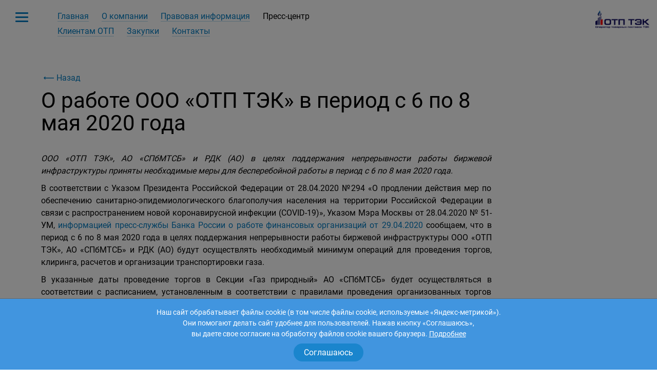

--- FILE ---
content_type: text/html; charset=UTF-8
request_url: https://otptek.ru/o-rabote-ooo-nbsp-otp-tek-v-period-s-6-po-8-maya-2020-goda/
body_size: 14541
content:
<!doctype html>
<html lang="ru-RU">
<head>
<meta charset="UTF-8">
<meta name="viewport" content="width=device-width, initial-scale=1">
<link rel="profile" href="https://gmpg.org/xfn/11">
<link href="https://cdn.jsdelivr.net/npm/bootstrap@5.3.3/dist/css/bootstrap.min.css" rel="stylesheet" integrity="sha384-QWTKZyjpPEjISv5WaRU9OFeRpok6YctnYmDr5pNlyT2bRjXh0JMhjY6hW+ALEwIH" crossorigin="anonymous">
<meta name='robots' content='index, follow, max-image-preview:large, max-snippet:-1, max-video-preview:-1' />
<!-- This site is optimized with the Yoast SEO plugin v26.6 - https://yoast.com/wordpress/plugins/seo/ -->
<title>О работе ООО&nbsp;«ОТП ТЭК» в период с 6 по 8 мая 2020 года - Оператор товарных поставок ТЭК</title>
<link rel="canonical" href="https://otptek.ru/o-rabote-ooo-nbsp-otp-tek-v-period-s-6-po-8-maya-2020-goda/" />
<meta property="og:locale" content="ru_RU" />
<meta property="og:type" content="article" />
<meta property="og:title" content="О работе ООО&nbsp;«ОТП ТЭК» в период с 6 по 8 мая 2020 года - Оператор товарных поставок ТЭК" />
<meta property="og:description" content="ООО «ОТП ТЭК», АО «СПбМТСБ» и РДК (АО) в целях поддержания непрерывности работы биржевой инфраструктуры приняты необходимые меры для бесперебойной работы в период с 6 по 8 мая 2020 года. В соответствии с Указом Президента Российской Федерации от 28.04.2020 №294 «О продлении действия мер по обеспечению санитарно-эпидемиологического благополучия населения на территории Российской Федерации в связи с распространением новой [&hellip;]" />
<meta property="og:url" content="https://otptek.ru/o-rabote-ooo-nbsp-otp-tek-v-period-s-6-po-8-maya-2020-goda/" />
<meta property="og:site_name" content="Оператор товарных поставок ТЭК" />
<meta property="article:published_time" content="2020-04-30T12:53:31+00:00" />
<meta property="article:modified_time" content="2020-04-30T15:03:38+00:00" />
<meta name="author" content="superadmin" />
<meta name="twitter:card" content="summary_large_image" />
<meta name="twitter:label1" content="Написано автором" />
<meta name="twitter:data1" content="superadmin" />
<script type="application/ld+json" class="yoast-schema-graph">{"@context":"https://schema.org","@graph":[{"@type":"WebPage","@id":"https://otptek.ru/o-rabote-ooo-nbsp-otp-tek-v-period-s-6-po-8-maya-2020-goda/","url":"https://otptek.ru/o-rabote-ooo-nbsp-otp-tek-v-period-s-6-po-8-maya-2020-goda/","name":"О работе ООО&nbsp;«ОТП ТЭК» в период с 6 по 8 мая 2020 года - Оператор товарных поставок ТЭК","isPartOf":{"@id":"https://otptek.ru/#website"},"datePublished":"2020-04-30T12:53:31+00:00","dateModified":"2020-04-30T15:03:38+00:00","author":{"@id":"https://otptek.ru/#/schema/person/288ca026bd27cad5139c0047d97c0433"},"breadcrumb":{"@id":"https://otptek.ru/o-rabote-ooo-nbsp-otp-tek-v-period-s-6-po-8-maya-2020-goda/#breadcrumb"},"inLanguage":"ru-RU","potentialAction":[{"@type":"ReadAction","target":["https://otptek.ru/o-rabote-ooo-nbsp-otp-tek-v-period-s-6-po-8-maya-2020-goda/"]}]},{"@type":"BreadcrumbList","@id":"https://otptek.ru/o-rabote-ooo-nbsp-otp-tek-v-period-s-6-po-8-maya-2020-goda/#breadcrumb","itemListElement":[{"@type":"ListItem","position":1,"name":"Главная страница","item":"https://otptek.ru/"},{"@type":"ListItem","position":2,"name":"О работе ООО&nbsp;«ОТП ТЭК» в период с 6 по 8 мая 2020 года"}]},{"@type":"WebSite","@id":"https://otptek.ru/#website","url":"https://otptek.ru/","name":"Оператор товарных поставок ТЭК","description":"","potentialAction":[{"@type":"SearchAction","target":{"@type":"EntryPoint","urlTemplate":"https://otptek.ru/?s={search_term_string}"},"query-input":{"@type":"PropertyValueSpecification","valueRequired":true,"valueName":"search_term_string"}}],"inLanguage":"ru-RU"},{"@type":"Person","@id":"https://otptek.ru/#/schema/person/288ca026bd27cad5139c0047d97c0433","name":"superadmin","image":{"@type":"ImageObject","inLanguage":"ru-RU","@id":"https://otptek.ru/#/schema/person/image/","url":"https://secure.gravatar.com/avatar/bdce6cb5ca0ea890a232d520a257ce92e2a80b135b9f985456ab025b4299884c?s=96&d=mm&r=g","contentUrl":"https://secure.gravatar.com/avatar/bdce6cb5ca0ea890a232d520a257ce92e2a80b135b9f985456ab025b4299884c?s=96&d=mm&r=g","caption":"superadmin"},"url":"https://otptek.ru/author/superadmin/"}]}</script>
<!-- / Yoast SEO plugin. -->
<link rel="alternate" title="oEmbed (JSON)" type="application/json+oembed" href="https://otptek.ru/wp-json/oembed/1.0/embed?url=https%3A%2F%2Fotptek.ru%2Fo-rabote-ooo-nbsp-otp-tek-v-period-s-6-po-8-maya-2020-goda%2F" />
<link rel="alternate" title="oEmbed (XML)" type="text/xml+oembed" href="https://otptek.ru/wp-json/oembed/1.0/embed?url=https%3A%2F%2Fotptek.ru%2Fo-rabote-ooo-nbsp-otp-tek-v-period-s-6-po-8-maya-2020-goda%2F&#038;format=xml" />
<style id='wp-img-auto-sizes-contain-inline-css' type='text/css'>
img:is([sizes=auto i],[sizes^="auto," i]){contain-intrinsic-size:3000px 1500px}
/*# sourceURL=wp-img-auto-sizes-contain-inline-css */
</style>
<style id='wp-block-library-inline-css' type='text/css'>
:root{--wp-block-synced-color:#7a00df;--wp-block-synced-color--rgb:122,0,223;--wp-bound-block-color:var(--wp-block-synced-color);--wp-editor-canvas-background:#ddd;--wp-admin-theme-color:#007cba;--wp-admin-theme-color--rgb:0,124,186;--wp-admin-theme-color-darker-10:#006ba1;--wp-admin-theme-color-darker-10--rgb:0,107,160.5;--wp-admin-theme-color-darker-20:#005a87;--wp-admin-theme-color-darker-20--rgb:0,90,135;--wp-admin-border-width-focus:2px}@media (min-resolution:192dpi){:root{--wp-admin-border-width-focus:1.5px}}.wp-element-button{cursor:pointer}:root .has-very-light-gray-background-color{background-color:#eee}:root .has-very-dark-gray-background-color{background-color:#313131}:root .has-very-light-gray-color{color:#eee}:root .has-very-dark-gray-color{color:#313131}:root .has-vivid-green-cyan-to-vivid-cyan-blue-gradient-background{background:linear-gradient(135deg,#00d084,#0693e3)}:root .has-purple-crush-gradient-background{background:linear-gradient(135deg,#34e2e4,#4721fb 50%,#ab1dfe)}:root .has-hazy-dawn-gradient-background{background:linear-gradient(135deg,#faaca8,#dad0ec)}:root .has-subdued-olive-gradient-background{background:linear-gradient(135deg,#fafae1,#67a671)}:root .has-atomic-cream-gradient-background{background:linear-gradient(135deg,#fdd79a,#004a59)}:root .has-nightshade-gradient-background{background:linear-gradient(135deg,#330968,#31cdcf)}:root .has-midnight-gradient-background{background:linear-gradient(135deg,#020381,#2874fc)}:root{--wp--preset--font-size--normal:16px;--wp--preset--font-size--huge:42px}.has-regular-font-size{font-size:1em}.has-larger-font-size{font-size:2.625em}.has-normal-font-size{font-size:var(--wp--preset--font-size--normal)}.has-huge-font-size{font-size:var(--wp--preset--font-size--huge)}.has-text-align-center{text-align:center}.has-text-align-left{text-align:left}.has-text-align-right{text-align:right}.has-fit-text{white-space:nowrap!important}#end-resizable-editor-section{display:none}.aligncenter{clear:both}.items-justified-left{justify-content:flex-start}.items-justified-center{justify-content:center}.items-justified-right{justify-content:flex-end}.items-justified-space-between{justify-content:space-between}.screen-reader-text{border:0;clip-path:inset(50%);height:1px;margin:-1px;overflow:hidden;padding:0;position:absolute;width:1px;word-wrap:normal!important}.screen-reader-text:focus{background-color:#ddd;clip-path:none;color:#444;display:block;font-size:1em;height:auto;left:5px;line-height:normal;padding:15px 23px 14px;text-decoration:none;top:5px;width:auto;z-index:100000}html :where(.has-border-color){border-style:solid}html :where([style*=border-top-color]){border-top-style:solid}html :where([style*=border-right-color]){border-right-style:solid}html :where([style*=border-bottom-color]){border-bottom-style:solid}html :where([style*=border-left-color]){border-left-style:solid}html :where([style*=border-width]){border-style:solid}html :where([style*=border-top-width]){border-top-style:solid}html :where([style*=border-right-width]){border-right-style:solid}html :where([style*=border-bottom-width]){border-bottom-style:solid}html :where([style*=border-left-width]){border-left-style:solid}html :where(img[class*=wp-image-]){height:auto;max-width:100%}:where(figure){margin:0 0 1em}html :where(.is-position-sticky){--wp-admin--admin-bar--position-offset:var(--wp-admin--admin-bar--height,0px)}@media screen and (max-width:600px){html :where(.is-position-sticky){--wp-admin--admin-bar--position-offset:0px}}
/*# sourceURL=wp-block-library-inline-css */
</style><style id='global-styles-inline-css' type='text/css'>
:root{--wp--preset--aspect-ratio--square: 1;--wp--preset--aspect-ratio--4-3: 4/3;--wp--preset--aspect-ratio--3-4: 3/4;--wp--preset--aspect-ratio--3-2: 3/2;--wp--preset--aspect-ratio--2-3: 2/3;--wp--preset--aspect-ratio--16-9: 16/9;--wp--preset--aspect-ratio--9-16: 9/16;--wp--preset--color--black: #000000;--wp--preset--color--cyan-bluish-gray: #abb8c3;--wp--preset--color--white: #ffffff;--wp--preset--color--pale-pink: #f78da7;--wp--preset--color--vivid-red: #cf2e2e;--wp--preset--color--luminous-vivid-orange: #ff6900;--wp--preset--color--luminous-vivid-amber: #fcb900;--wp--preset--color--light-green-cyan: #7bdcb5;--wp--preset--color--vivid-green-cyan: #00d084;--wp--preset--color--pale-cyan-blue: #8ed1fc;--wp--preset--color--vivid-cyan-blue: #0693e3;--wp--preset--color--vivid-purple: #9b51e0;--wp--preset--gradient--vivid-cyan-blue-to-vivid-purple: linear-gradient(135deg,rgb(6,147,227) 0%,rgb(155,81,224) 100%);--wp--preset--gradient--light-green-cyan-to-vivid-green-cyan: linear-gradient(135deg,rgb(122,220,180) 0%,rgb(0,208,130) 100%);--wp--preset--gradient--luminous-vivid-amber-to-luminous-vivid-orange: linear-gradient(135deg,rgb(252,185,0) 0%,rgb(255,105,0) 100%);--wp--preset--gradient--luminous-vivid-orange-to-vivid-red: linear-gradient(135deg,rgb(255,105,0) 0%,rgb(207,46,46) 100%);--wp--preset--gradient--very-light-gray-to-cyan-bluish-gray: linear-gradient(135deg,rgb(238,238,238) 0%,rgb(169,184,195) 100%);--wp--preset--gradient--cool-to-warm-spectrum: linear-gradient(135deg,rgb(74,234,220) 0%,rgb(151,120,209) 20%,rgb(207,42,186) 40%,rgb(238,44,130) 60%,rgb(251,105,98) 80%,rgb(254,248,76) 100%);--wp--preset--gradient--blush-light-purple: linear-gradient(135deg,rgb(255,206,236) 0%,rgb(152,150,240) 100%);--wp--preset--gradient--blush-bordeaux: linear-gradient(135deg,rgb(254,205,165) 0%,rgb(254,45,45) 50%,rgb(107,0,62) 100%);--wp--preset--gradient--luminous-dusk: linear-gradient(135deg,rgb(255,203,112) 0%,rgb(199,81,192) 50%,rgb(65,88,208) 100%);--wp--preset--gradient--pale-ocean: linear-gradient(135deg,rgb(255,245,203) 0%,rgb(182,227,212) 50%,rgb(51,167,181) 100%);--wp--preset--gradient--electric-grass: linear-gradient(135deg,rgb(202,248,128) 0%,rgb(113,206,126) 100%);--wp--preset--gradient--midnight: linear-gradient(135deg,rgb(2,3,129) 0%,rgb(40,116,252) 100%);--wp--preset--font-size--small: 13px;--wp--preset--font-size--medium: 20px;--wp--preset--font-size--large: 36px;--wp--preset--font-size--x-large: 42px;--wp--preset--spacing--20: 0.44rem;--wp--preset--spacing--30: 0.67rem;--wp--preset--spacing--40: 1rem;--wp--preset--spacing--50: 1.5rem;--wp--preset--spacing--60: 2.25rem;--wp--preset--spacing--70: 3.38rem;--wp--preset--spacing--80: 5.06rem;--wp--preset--shadow--natural: 6px 6px 9px rgba(0, 0, 0, 0.2);--wp--preset--shadow--deep: 12px 12px 50px rgba(0, 0, 0, 0.4);--wp--preset--shadow--sharp: 6px 6px 0px rgba(0, 0, 0, 0.2);--wp--preset--shadow--outlined: 6px 6px 0px -3px rgb(255, 255, 255), 6px 6px rgb(0, 0, 0);--wp--preset--shadow--crisp: 6px 6px 0px rgb(0, 0, 0);}:where(.is-layout-flex){gap: 0.5em;}:where(.is-layout-grid){gap: 0.5em;}body .is-layout-flex{display: flex;}.is-layout-flex{flex-wrap: wrap;align-items: center;}.is-layout-flex > :is(*, div){margin: 0;}body .is-layout-grid{display: grid;}.is-layout-grid > :is(*, div){margin: 0;}:where(.wp-block-columns.is-layout-flex){gap: 2em;}:where(.wp-block-columns.is-layout-grid){gap: 2em;}:where(.wp-block-post-template.is-layout-flex){gap: 1.25em;}:where(.wp-block-post-template.is-layout-grid){gap: 1.25em;}.has-black-color{color: var(--wp--preset--color--black) !important;}.has-cyan-bluish-gray-color{color: var(--wp--preset--color--cyan-bluish-gray) !important;}.has-white-color{color: var(--wp--preset--color--white) !important;}.has-pale-pink-color{color: var(--wp--preset--color--pale-pink) !important;}.has-vivid-red-color{color: var(--wp--preset--color--vivid-red) !important;}.has-luminous-vivid-orange-color{color: var(--wp--preset--color--luminous-vivid-orange) !important;}.has-luminous-vivid-amber-color{color: var(--wp--preset--color--luminous-vivid-amber) !important;}.has-light-green-cyan-color{color: var(--wp--preset--color--light-green-cyan) !important;}.has-vivid-green-cyan-color{color: var(--wp--preset--color--vivid-green-cyan) !important;}.has-pale-cyan-blue-color{color: var(--wp--preset--color--pale-cyan-blue) !important;}.has-vivid-cyan-blue-color{color: var(--wp--preset--color--vivid-cyan-blue) !important;}.has-vivid-purple-color{color: var(--wp--preset--color--vivid-purple) !important;}.has-black-background-color{background-color: var(--wp--preset--color--black) !important;}.has-cyan-bluish-gray-background-color{background-color: var(--wp--preset--color--cyan-bluish-gray) !important;}.has-white-background-color{background-color: var(--wp--preset--color--white) !important;}.has-pale-pink-background-color{background-color: var(--wp--preset--color--pale-pink) !important;}.has-vivid-red-background-color{background-color: var(--wp--preset--color--vivid-red) !important;}.has-luminous-vivid-orange-background-color{background-color: var(--wp--preset--color--luminous-vivid-orange) !important;}.has-luminous-vivid-amber-background-color{background-color: var(--wp--preset--color--luminous-vivid-amber) !important;}.has-light-green-cyan-background-color{background-color: var(--wp--preset--color--light-green-cyan) !important;}.has-vivid-green-cyan-background-color{background-color: var(--wp--preset--color--vivid-green-cyan) !important;}.has-pale-cyan-blue-background-color{background-color: var(--wp--preset--color--pale-cyan-blue) !important;}.has-vivid-cyan-blue-background-color{background-color: var(--wp--preset--color--vivid-cyan-blue) !important;}.has-vivid-purple-background-color{background-color: var(--wp--preset--color--vivid-purple) !important;}.has-black-border-color{border-color: var(--wp--preset--color--black) !important;}.has-cyan-bluish-gray-border-color{border-color: var(--wp--preset--color--cyan-bluish-gray) !important;}.has-white-border-color{border-color: var(--wp--preset--color--white) !important;}.has-pale-pink-border-color{border-color: var(--wp--preset--color--pale-pink) !important;}.has-vivid-red-border-color{border-color: var(--wp--preset--color--vivid-red) !important;}.has-luminous-vivid-orange-border-color{border-color: var(--wp--preset--color--luminous-vivid-orange) !important;}.has-luminous-vivid-amber-border-color{border-color: var(--wp--preset--color--luminous-vivid-amber) !important;}.has-light-green-cyan-border-color{border-color: var(--wp--preset--color--light-green-cyan) !important;}.has-vivid-green-cyan-border-color{border-color: var(--wp--preset--color--vivid-green-cyan) !important;}.has-pale-cyan-blue-border-color{border-color: var(--wp--preset--color--pale-cyan-blue) !important;}.has-vivid-cyan-blue-border-color{border-color: var(--wp--preset--color--vivid-cyan-blue) !important;}.has-vivid-purple-border-color{border-color: var(--wp--preset--color--vivid-purple) !important;}.has-vivid-cyan-blue-to-vivid-purple-gradient-background{background: var(--wp--preset--gradient--vivid-cyan-blue-to-vivid-purple) !important;}.has-light-green-cyan-to-vivid-green-cyan-gradient-background{background: var(--wp--preset--gradient--light-green-cyan-to-vivid-green-cyan) !important;}.has-luminous-vivid-amber-to-luminous-vivid-orange-gradient-background{background: var(--wp--preset--gradient--luminous-vivid-amber-to-luminous-vivid-orange) !important;}.has-luminous-vivid-orange-to-vivid-red-gradient-background{background: var(--wp--preset--gradient--luminous-vivid-orange-to-vivid-red) !important;}.has-very-light-gray-to-cyan-bluish-gray-gradient-background{background: var(--wp--preset--gradient--very-light-gray-to-cyan-bluish-gray) !important;}.has-cool-to-warm-spectrum-gradient-background{background: var(--wp--preset--gradient--cool-to-warm-spectrum) !important;}.has-blush-light-purple-gradient-background{background: var(--wp--preset--gradient--blush-light-purple) !important;}.has-blush-bordeaux-gradient-background{background: var(--wp--preset--gradient--blush-bordeaux) !important;}.has-luminous-dusk-gradient-background{background: var(--wp--preset--gradient--luminous-dusk) !important;}.has-pale-ocean-gradient-background{background: var(--wp--preset--gradient--pale-ocean) !important;}.has-electric-grass-gradient-background{background: var(--wp--preset--gradient--electric-grass) !important;}.has-midnight-gradient-background{background: var(--wp--preset--gradient--midnight) !important;}.has-small-font-size{font-size: var(--wp--preset--font-size--small) !important;}.has-medium-font-size{font-size: var(--wp--preset--font-size--medium) !important;}.has-large-font-size{font-size: var(--wp--preset--font-size--large) !important;}.has-x-large-font-size{font-size: var(--wp--preset--font-size--x-large) !important;}
/*# sourceURL=global-styles-inline-css */
</style>
<style id='classic-theme-styles-inline-css' type='text/css'>
/*! This file is auto-generated */
.wp-block-button__link{color:#fff;background-color:#32373c;border-radius:9999px;box-shadow:none;text-decoration:none;padding:calc(.667em + 2px) calc(1.333em + 2px);font-size:1.125em}.wp-block-file__button{background:#32373c;color:#fff;text-decoration:none}
/*# sourceURL=/wp-includes/css/classic-themes.min.css */
</style>
<!-- <link rel='stylesheet' id='wp-components-css' href='https://otptek.ru/wp-includes/css/dist/components/style.min.css?ver=6.9' type='text/css' media='all' /> -->
<!-- <link rel='stylesheet' id='wp-preferences-css' href='https://otptek.ru/wp-includes/css/dist/preferences/style.min.css?ver=6.9' type='text/css' media='all' /> -->
<!-- <link rel='stylesheet' id='wp-block-editor-css' href='https://otptek.ru/wp-includes/css/dist/block-editor/style.min.css?ver=6.9' type='text/css' media='all' /> -->
<!-- <link rel='stylesheet' id='popup-maker-block-library-style-css' href='https://otptek.ru/wp-content/plugins/popup-maker/dist/packages/block-library-style.css?ver=dbea705cfafe089d65f1' type='text/css' media='all' /> -->
<!-- <link rel='stylesheet' id='libs-css-css' href='https://otptek.ru/wp-content/themes/gazprom_site/css/libs.css?ver=6.9' type='text/css' media='all' /> -->
<!-- <link rel='stylesheet' id='main-css-css' href='https://otptek.ru/wp-content/themes/gazprom_site/css/main.css?ver=6.9' type='text/css' media='all' /> -->
<!-- <link rel='stylesheet' id='tablepress-default-css' href='https://otptek.ru/wp-content/plugins/tablepress/css/build/default.css?ver=3.2.6' type='text/css' media='all' /> -->
<!-- <link rel='stylesheet' id='ari-fancybox-css' href='https://otptek.ru/wp-content/plugins/ari-fancy-lightbox/assets/fancybox/jquery.fancybox.min.css?ver=1.4.1' type='text/css' media='all' /> -->
<link rel="stylesheet" type="text/css" href="//otptek.ru/wp-content/cache/wpfc-minified/2xviwiv3/htzvh.css" media="all"/>
<style id='ari-fancybox-inline-css' type='text/css'>
BODY .fancybox-container{z-index:200000}BODY .fancybox-is-open .fancybox-bg{opacity:0.87}BODY .fancybox-bg {background-color:#0f0f11}BODY .fancybox-thumbs {background-color:#ffffff}
/*# sourceURL=ari-fancybox-inline-css */
</style>
<script src='//otptek.ru/wp-content/cache/wpfc-minified/feintqzr/27kne.js' type="text/javascript"></script>
<!-- <script type="text/javascript" src="https://otptek.ru/wp-content/themes/gazprom_site/js/libs.min.js?ver=6.9" id="libs_js-js"></script> -->
<!-- <script type="text/javascript" src="https://otptek.ru/wp-content/themes/gazprom_site/js/main.js?ver=6.9" id="main-js-js"></script> -->
<!-- <script type="text/javascript" src="https://otptek.ru/wp-includes/js/jquery/jquery.min.js?ver=3.7.1" id="jquery-core-js"></script> -->
<!-- <script type="text/javascript" src="https://otptek.ru/wp-includes/js/jquery/jquery-migrate.min.js?ver=3.4.1" id="jquery-migrate-js"></script> -->
<script type="text/javascript" id="ari-fancybox-js-extra">
/* <![CDATA[ */
var ARI_FANCYBOX = {"lightbox":{"backFocus":false,"trapFocus":false,"thumbs":{"hideOnClose":false},"touch":{"vertical":true,"momentum":true},"buttons":["slideShow","fullScreen","thumbs","close"],"lang":"custom","i18n":{"custom":{"PREV":"\u041d\u0430\u0437\u0430\u0434","NEXT":"\u0414\u0430\u043b\u0435\u0435","PLAY_START":"\u041d\u0430\u0447\u0430\u0442\u044c \u0441\u043b\u0430\u0439\u0434-\u0448\u043e\u0443 (P)","PLAY_STOP":"\u041e\u0441\u0442\u0430\u043d\u043e\u0432\u0438\u0442\u044c \u0441\u043b\u0430\u0439\u0434-\u0448\u043e\u0443 (P)","FULL_SCREEN":"\u041f\u043e\u043b\u043d\u043e\u044d\u043a\u0440\u0430\u043d\u043d\u044b\u0439 \u0440\u0435\u0436\u0438\u043c (F)","THUMBS":"\u041c\u0438\u043d\u0438\u0430\u0442\u044e\u0440\u044b (G)","CLOSE":"\u0417\u0430\u043a\u0440\u044b\u0442\u044c (Esc)","ERROR":"\u041d\u0435\u0432\u043e\u0437\u043c\u043e\u0436\u043d\u043e \u0437\u0430\u0433\u0440\u0443\u0437\u0438\u0442\u044c \u0437\u0430\u043f\u0440\u043e\u0448\u0435\u043d\u043d\u043e\u0435 \u0441\u043e\u0434\u0435\u0440\u0436\u0438\u043c\u043e\u0435. \u003Cbr/\u003E \u041f\u043e\u0432\u0442\u043e\u0440\u0438\u0442\u0435 \u043f\u043e\u043f\u044b\u0442\u043a\u0443 \u043f\u043e\u0437\u0436\u0435."}}},"convert":{"wp_gallery":{"convert":false},"youtube":{"convert":true}},"sanitize":null,"viewers":{"pdfjs":{"url":"https://otptek.ru/wp-content/plugins/ari-fancy-lightbox/assets/pdfjs/web/viewer.html"}}};
//# sourceURL=ari-fancybox-js-extra
/* ]]> */
</script>
<script src='//otptek.ru/wp-content/cache/wpfc-minified/lzjf58jv/27kne.js' type="text/javascript"></script>
<!-- <script type="text/javascript" src="https://otptek.ru/wp-content/plugins/ari-fancy-lightbox/assets/fancybox/jquery.fancybox.min.js?ver=1.4.1" id="ari-fancybox-js"></script> -->
<link rel="https://api.w.org/" href="https://otptek.ru/wp-json/" /><link rel="alternate" title="JSON" type="application/json" href="https://otptek.ru/wp-json/wp/v2/posts/781" /><link rel="EditURI" type="application/rsd+xml" title="RSD" href="https://otptek.ru/xmlrpc.php?rsd" />
<meta name="generator" content="WordPress 6.9" />
<link rel='shortlink' href='https://otptek.ru/?p=781' />
<!-- <link rel="stylesheet" href="/wp-content/themes/gazprom_site/assets/slick-slider/slick-theme.css"> -->
<!-- <link rel="stylesheet" href="/wp-content/themes/gazprom_site/assets/slick-slider/slick.css"> -->
<link rel="stylesheet" type="text/css" href="//otptek.ru/wp-content/cache/wpfc-minified/8bg93zyp/27kne.css" media="all"/>
<!-- <script src="/wp-content/themes/gazprom_site/assets/slick-slider/slick.min.js"></script> --><link rel="pingback" href="https://otptek.ru/xmlrpc.php"><style type="text/css">.recentcomments a{display:inline !important;padding:0 !important;margin:0 !important;}</style><link rel="icon" href="https://otptek.ru/wp-content/uploads/2020/12/favicon.ico" sizes="32x32" />
<link rel="icon" href="https://otptek.ru/wp-content/uploads/2020/12/favicon.ico" sizes="192x192" />
<link rel="apple-touch-icon" href="https://otptek.ru/wp-content/uploads/2020/12/favicon.ico" />
<meta name="msapplication-TileImage" content="https://otptek.ru/wp-content/uploads/2020/12/favicon.ico" />
<style type="text/css" id="wp-custom-css">
#page_main .article {
text-align: justify;
}
.header_top {
z-index: 1;
}
.link__overlay {
position: absolute;
z-index: 10;
left: 0;
top: 0;
height: 0;
width: 100%;
height: 100%;
}
/* НОВЫЙ ВИД ПЛИТОК на главной 
* ==========================*/
#main .stock__line ~ .row .main_events {
margin-top: 25px;
}
#main .stock__line ~ .row .box:nth-child(n) > div {
background: transparent;
}
/* БЕГУЩАЯ БИРЖЕВАЯ СТРОКА 
* =====================*/
.stock__line {
overflow: hidden;	
margin-top: -35px;
margin-bottom: 25px;
}
.stock__grid {
display: flex;
align-items: center;
padding: 10px 0;
margin-left: -100vw;
}
.stock__item {
display: flex;
width: max-content;
align-items: center;
}
.stock__param {
margin-right: 3em;
background: #f7f7f7;
padding: 3px 10px;
}
.stock__value {
margin-right: 3em;
font-weight: bold;
}
/* ВИДЕО НА ГЛАВНОЙ 
* ==============*/
.video__btn {
color: #fff !important;
font-weight: bold;
display: inline-flex;
align-items: center;
line-height: 1;
padding: 10px 20px;
border-radius: 3px;
background: #007bc1;
}
.video__btn:hover {
background: #fc4943;
}
.video__btn img {
margin-left: 5px;
}
.main_events .video__btn {
background: transparent;
padding: 5px 10px;
margin-top: 1em;
font-weight: normal;
border: 1px solid;
}
.main_events .video__btn:hover {
opacity: 0.9;
}
.main_events .video__btn img {
width: 15px;
}
main iframe[src*="youtube"] {
max-width: 100%;
max-height: 57vw;
}
/* СЛАЙДЕР НА ГЛАВНОЙ 
* ================*/
.slide__grid {
margin-bottom: 0 !important;	
}
.slide__item {
background-position: center;
background-size: cover;
padding-top: 100px;
padding-bottom: 100px;
min-height: 600px;
color: #fff;
display: flex !important;
align-items: flex-end;
position: relative;
}
.slide__item .container-fluid {
position: relative;
z-index: 1;
}
.slide__item::before {
content: '';
position: absolute;
left: 0;
top: 0;
width: 100%;
height: 100%;
background: linear-gradient(90deg, rgba(44,41,137,0.7) 0%, rgba(44,41,137,0) 100%);
}
.slide__content {
max-width: 900px;
}
.slide__title {
font-size: 30px;
margin-bottom: 0.5em;
}
.slide__desc {
font-size: 18px;
}
.slide__grid.slick-slider .slick-dots {
position: absolute;
margin: 0;
padding: 0;
left: 100px;
bottom: 40px;
}
.slide__grid.slick-slider .slick-dots li {
border: 1px solid #fff;
height: 15px;
background: transparent;
}
.slide__grid.slick-slider .slick-dots li.slick-active {
background: #fff;
}
.slide__grid.slick-slider .slick-dots li:first-child {
margin-left: 0;
}
@media (max-width: 1599px) {			
.slide__item {
min-height: 500px;
}
.slide__title {
font-size: 25px;
}
.slide__desc {
font-size: 17px;
}
.slide__grid.slick-slider .slick-dots {
left: 80px;
}
}
@media (max-width: 767px) {		
.slide__item {
min-height: 450px;
}
.slide__title {
font-size: 20px;
}
.slide__desc {
font-size: 16px;
}
.slide__grid.slick-slider .slick-dots {
left: 15px;
}
}
@media (max-width: 500px) {			
.slide__item::before {
background: linear-gradient(90deg, rgba(44,41,137,0.7) 0%, rgba(44,41,137,0.2) 100%);
}
.slide__title {
font-size: 18px;
}
}
/* цветные блоки на главной */
.events__grid {
display: grid;
grid-template-columns: 1fr 1fr;
grid-gap: 25px;
}
.events__item .box_inner {
font-size: 18px;
color: #fff;
margin: 0;
width: 100%;
background-image: linear-gradient(180deg, rgba(0, 0, 0, .4), rgba(0, 0, 0, .4)), url('https://otptek.ru/wp-content/uploads/2020/08/3-1024x745.jpg');
}
.events__item:nth-child(2) .box_inner {
background-image: linear-gradient(180deg, rgba(0, 0, 0, .4), rgba(0, 0, 0, .4)), url('https://otptek.ru/wp-content/uploads/2020/08/5-1024x745.jpg');
}
.events__item:nth-child(3) .box_inner {
background-image: linear-gradient(180deg, rgba(0, 0, 0, .4), rgba(0, 0, 0, .4)), url('https://otptek.ru/wp-content/uploads/2020/08/6-1024x745.jpg');
}
.events__item:nth-child(4) .box_inner {
background-image: linear-gradient(180deg, rgba(0, 0, 0, .4), rgba(0, 0, 0, .4)), url('https://otptek.ru/wp-content/uploads/2020/08/2-1024x745.jpg');
}
.events__item:nth-child(5) .box_inner {
background-image: linear-gradient(180deg, rgba(0, 0, 0, .4), rgba(0, 0, 0, .4)), url('https://otptek.ru/wp-content/uploads/2020/08/4-1024x745.jpg');
}
.events__item:nth-child(6) .box_inner {
background-image: linear-gradient(180deg, rgba(0, 0, 0, .4), rgba(0, 0, 0, .4)), url('https://otptek.ru/wp-content/uploads/2020/08/2-1024x745.jpg');
}
.events__item:nth-child(7) .box_inner {
background-image: linear-gradient(180deg, rgba(0, 0, 0, .4), rgba(0, 0, 0, .4)), url('https://otptek.ru/wp-content/uploads/2020/08/3-1024x745.jpg');
}
.events__item:nth-child(8) .box_inner {
background-image: linear-gradient(180deg, rgba(0, 0, 0, .4), rgba(0, 0, 0, .4)), url('https://otptek.ru/wp-content/uploads/2020/08/1-1024x745.jpg');
}
#main .main_events .events__grid .box {
margin: 0;
padding: 0;
}
#main .main_events .events__grid .box_social {
margin: 0 !important;
width: 100% !important;
height: 270px;
}
.box_inner a {
color: inherit;
}
.box_inner a:hover {
text-decoration: underline;
}
.events__item .box_inner p + p {
margin-top: 1em;
}
@media (max-width: 1199px) {	
.events__grid {
grid-template-columns: 1fr;
}
.events__item .box_inner {
font-size: 17px;
}
}
/* ЗАКУПКА - сингл 
* =================*/
.single-tenders h1 {
font-size: 30px !important;
}
.single-tenders h2 {
font-size: 24px;
line-height: 1.2;
margin-bottom: 0.5em;
}
.single-tenders h2 ~ h2 {
margin-top: 1em;
}
.tender__grid {
display: grid;
grid-template-columns: 1fr 400px;
grid-gap: 40px;
justify-content: space-between;
}
.tender__docs {
display: grid;
grid-gap: 1em;
font-size: 0.9em;
}
.tender__docs__item__name:hover {
border-bottom: none !important;
text-decoration: underline;
}
.tender__docs__item__name img {
max-width: 1.5em;
margin-right: 1em;
}
.tender__docs__item__info {
font-size: 0.9em;
opacity: 0.7;
}
.tender__side {
font-size: 0.9em;
padding-left: 40px;
border-left: 2px solid #f5f5f5;
}
.tender__side dt ~ dt {
margin-top: 1em;
}
@media (max-width: 1199px) {		
.tender__grid {
grid-template-columns: 1fr 300px;
grid-gap: 30px;
}
.tender__side {
padding-left: 30px;
}
}
@media (max-width: 767px) {		
.single-tenders h1 {
font-size: 25px !important;
}
.single-tenders h2 {
font-size: 22px;
}
.tender__grid {
grid-template-columns: 1fr;
grid-gap: 20px;
}
.tender__side {
padding-left: 0;
border: none;
}
}
/* ЗАКУПКА - АРХИВ 
* =================*/
.tenders {
display: grid;
grid-gap: 3em;
}
/* таблица */
.tenders__table__wrap {
order: 1;
}
.tenders__table {
font-size: 14px;
}
.tenders__table tbody tr {
border-top: 2px solid  #f5f5f5;
}
.tenders__table tbody tr:hover {
background: #f5f5f5;
}
.tenders__table th,
.tenders__table td {
padding: 1em 0.5em;
vertical-align: top;
min-width: 200px;
}
.tenders__table p {
margin-top: 0.5em;
}
.tenders__table i {
opacity: 0.7;
}
.tenders__table a {
text-decoration: underline;
color: #007bc1;
}
.tenders__table a:hover {
color: #fc4943;
}
@media (max-width: 1199px) {		
.tenders__table {
font-size: 13px;
}
.tenders__table th,
.tenders__table td {
min-width: 120px;
}
.tenders__table th:nth-child(2),
.tenders__table td:nth-child(2) {
min-width: 200px;
}
}
@media (max-width: 767px) {	
.tenders__table__wrap {
overflow-x: auto;
}
}
/* фильтр */
.tenders__filter {
display: grid;
grid-template-columns: auto 1fr;
grid-gap: 20px;
font-size: 15px;
}
/* фильтр-дата */
.tf__date {
background: #f9f9f9;
padding: 20px;
margin-right: auto;
display: grid;
grid-template-columns: 250px auto;
grid-gap: 20px;
}
.tf__date span {
background: #ebebeb;
border-radius: 3px;
text-align: center;
cursor: pointer;	
}
.tf__date span.disabled {
pointer-events: none;
color: #ccc;
}
.tf__date span:hover {
color: #fc4943;
}
.tf__date span.selected {
background: #D4F0F9;
pointer-events: none;
}
.tf__date__y {
display: flex;
flex-wrap: wrap;
margin: -0.2em;
margin-bottom: calc(10px - 0.2em);
}
.tf__date__y span {
font-size: 1.3em;
flex-grow: 1;
padding: 0.5em;
margin: 0.2em;
}
.tf__date__m {
display: grid;
grid-template-columns: 1fr 1fr 1fr;
grid-gap: 0.3em;
}
.tf__date__m span {
font-size: 0.9em;
padding: 0.3em;
}
.tf__date__d {
display: grid;
grid-template-columns: repeat(7, 1fr);
grid-gap: 0.5em;
}
.tf__date__d span {
border-radius: 50%;
padding: 0.2em 0;
display: flex;
width: 2.1em;
height: 2.1em;
align-items: center;
justify-content: center;
}
/* фильтр-параметры */
.tf__params {
background: #f9f9f9;
padding: 20px;
border-radius: 5px;
position: relative;
}
.tf__item {
display: inline-block;
background: #ebebeb;
border-radius: 3px;
padding: 0.5em 0.8em;
margin: 0.2em;
line-height: 1.5;
position: relative;
}
.tf__item.active {
background: #D4F0F9;	
}
.tf__item > * {
vertical-align: middle;
}
.tf__item__label {
vertical-align: middle;
}
.tf__item input {
min-height: 1.5rem;
border-radius: 2px;
border: 1px solid #3a3a3a;
font-size: 14px;
padding: 0 0.5em;
}
.tf__item input:focus {
border-color: #007bc1;	
}
.tf__item__out {
border-bottom: 1px dashed;
cursor: pointer;
color: #007bc1;
}
.tf__item__out:hover {
color: #fc4943;
}
.tf__item__select {
position: absolute;
z-index: 1;
left: 0;
top: calc(100% + 2px);
min-width: 100%;
background: #fff;
box-shadow: 0 5px 10px rgba(0,0,0,0.15);
border-radius: 5px;
}
.tf__item__select ul {
padding: 1em;
margin: 0;
list-style: none;
display: grid;
grid-gap: 0.8em;
}
.tf__item__select li span {
border-bottom: 1px dashed;
width: auto;
line-height: 1.2;
cursor: pointer;
border-radius: 2px;
}
.tf__item__select li span:hover {
color: #fc4943;	
}
.tf__item__select li.selected span {
background: #007bc1;
padding: 0 0.5em;
margin-left: -0.5em;
color: #fff;
border-color: transparent;
}
.tf__clear {
position: absolute;
right: 20px;
top: calc(100% + 5px);
font-size: 14px;
border: none;
background: none;
color: #d70000;
}
@media (max-width: 1199px) {	
.tenders__filter {
grid-template-columns: 1fr;
}
}
@media (max-width: 600px) {	
.tf__date {
grid-template-columns: 1fr;
}
.tf__params {
font-size: 14px;
}
}
@media (max-width: 450px) {	
.tf__date {
margin-right: 0;
}
.tf__date__d span {
margin: auto;
}
}
.links {
display:none!important;
}
.page-id-8 header {
height: 568px;
background-image: linear-gradient(180deg, #00000000 50% , #ffffff),  url(https://otptek.ru/wp-content/uploads/2023/08/fon5.jpg)!important;
}	
#footer .col-lg-3 {
display:none;
}
#footer {
padding: 15px 0 15px 0;
background-color: #fff;
}
.copyright p {
color:#000!important;
}
.page-id-8 .news h2 {
color:#0e0a5f;
font-weight:700!important;
text-transform:uppercase;
}
#main .main_news .news .heading a {
border-bottom:0px;
}
@media(max-width:767px) {
.page-id-8 h1 {
margin-top:30px!important;
}		
}
.page-id-8 .menu-item {
}
.page-id-8 h1 {
text-transform:uppercase;
margin-top:0px;
}
@media(max-width:1024px) {
.page-id-8 h1 {
font-size: 48px!important;
line-height: 1.2em!important;
}	
}
.page-id-8 .menu-item a {
color:#ffffff99!important;
}
.page-id-8 header .header_top {
background-color: #FFFFFF00;
background-image: linear-gradient(180deg, #000440, #ffffff00 )	
}
.page-id-8 .logo {
display:none!important;	
}
@media(max-width: 767px) {
header .header_main .container-fluid .content .links {
display: none!important
}
.new_header {
flex-direction:column;
}
.new_header img {
max-width:280px!important;
}
.page-id-8 .news {
margin-top:-100px!important;
}
}
.page-id-8 .header_links {
display:none!important;	
}
.page-id-8 .header_logo {
display:none!important;	
}
@media(min-width: 992px) {
.page-id-8 .header_top .col-lg-6 {
-webkit-box-flex: 0;
-webkit-flex: 0 0 100%!important;
-ms-flex: 0 0 100%!important;
flex: 0 0 100%!important;
max-width: 100%!important;
}
}
.page-id-8 .box_inner {
border-radius:0px!important;
}
.page-id-8 .events__item .box_inner {
box-shadow:none;
}
.page-id-8 .box_inner {
clip-path: polygon( 0% 00px, /* верхняя левая */ 20px 0%, /* верхняя левая */ calc(100% - 00px) 0%, /* верхняя правая */ 100% 20px, /* верхняя правая */ 100% calc(100% - 50px), /* нижняя правая */ calc(100% - 50px) 100%, /* нижняя правая */ 20px 100%, /* нижняя левая */ 0 calc(100% - 00px) /* нижняя левая */ );
}
.gaz {
width:50%;
padding:20px 30px;
background-image: linear-gradient(90deg, #0e0b60, #0752ae);
min-height:220px;
clip-path: polygon( 0% 00px, /* верхняя левая */ 20px 0%, /* верхняя левая */ calc(100% - 00px) 0%, /* верхняя правая */ 100% 20px, /* верхняя правая */ 100% calc(100% - 50px), /* нижняя правая */ calc(100% - 50px) 100%, /* нижняя правая */ 20px 100%, /* нижняя левая */ 0 calc(100% - 00px) /* нижняя левая */ );
}
.gaz img {
max-width:120px;
position:absolute;
top:110px;
right:0px;
}
.gaz_title {
font-size:20px;
color:#fff;
text-transform:uppercase;
font-weight:bold;
}
.gaz_desc  {
font-size:16px;
color:#fff;
}
.gaz_links a {
color:#fff;
text-decoration:underline;
}
.gaz_links {
margin-top:40px;
}
.neft {
width:50%;
padding:20px 30px;
background-image: linear-gradient(90deg, #ba010c, #d74008);
min-height:220px;
clip-path: polygon( 0% 00px, /* верхняя левая */ 20px 0%, /* верхняя левая */ calc(100% - 00px) 0%, /* верхняя правая */ 100% 20px, /* верхняя правая */ 100% calc(100% - 50px), /* нижняя правая */ calc(100% - 50px) 100%, /* нижняя правая */ 20px 100%, /* нижняя левая */ 0 calc(100% - 00px) /* нижняя левая */ );
}
.gaz {
position:relative;
}
.neft {
position:relative;
}
.neft img {
max-width:120px;
position:absolute;
right:0px;
top:120px;
}
.neft_title {
font-size:20px;
font-weight:bold;
color:#fff;
text-transform:uppercase;
}
.neft_desc  {
font-size:16px;
color:#fff;
}
.neft_links a {
color:#fff;
text-decoration:underline;
}
.new_blocks {
display:flex;
}
.main_events {
position:relative;
}
@media(min-width:768px) {
.gaz {
margin:0 25px 25px 0;
}
.main_news {
margin-top:-250px;
}
.main_events {
margin-top:-300px!important;
}
.neft {
margin:0 0px 25px 0;
}
}
@media(max-width:767px) {
.new_blocks {
flex-direction:column;
}
.gaz {
width:100%;
margin-bottom:25px;
}
.neft {
margin-bottom:25px;
width:100%;
}	
}
.new_blocks.fixed {
position: sticky;
top: 0;
right: 20px;
max-width: 100%;
z-index: 1000; /* Задайте нужное значение z-index, чтобы блок был выше остального контента */
background:#fff;
}
.new_blocks {
justify-content: flex-end;
}
.page-id-8 header .header_top .header_menu .menu ul li a {
border-bottom: 1px solid #fff
}
.page-id-8 header .header_main .container-fluid .content {
padding-top: 100px;
padding-bottom: 348px;
} 
.new_header img {
max-width:350px;
}
.new_header {
display:flex;
justify-content:space-between;
align-items: flex-start;
}
#menu-item-461{
display:none;
}		</style>
<style>
.btn-cookie {
background-color: #1a85cd;
border: none;
border-radius: 20px;
color: #fff;
cursor: pointer;
font-size: 16px;
font-weight: 300;
height: 35px;
padding: 0 20px;
white-space: nowrap;
}
.div-cookie {
height: auto
}
</style>
<meta name="yandex-verification" content="c2079732586fe93c" />
</head>
<body class="wp-singular post-template-default single single-post postid-781 single-format-standard wp-theme-gazprom_site">
<div class="offcanvas offcanvas-bottom div-cookie" data-bs-backdrop="static" data-bs-scroll="true" style="background-color: #4195df; height: auto" tabindex="-1" id="offcanvasBottom" aria-labelledby="offcanvasBottomLabel">
<div class="offcanvas-body small text-white text-center">
Наш сайт обрабатывает файлы cookie (в том числе файлы cookie, используемые «Яндекс-метрикой»).<br>Они помогают делать сайт удобнее для пользователей. Нажав кнопку «Соглашаюсь»,<br>вы даете свое согласие на обработку файлов cookie вашего браузера. <a class="text-white text-sm link link-offset-1" type="button" data-bs-toggle="collapse" data-bs-target="#collapseExample" aria-expanded="false" aria-controls="collapseExample" style="text-decoration: underline" id="morelink" onclick="hideMe()">Подробнее</a>
<div class="collapse" id="collapseExample">
Обработка данных пользователей осуществляется в соответствии с
<a href="https://otptek.ru/wp-content/uploads/2021/11/Politika-obrabotki-personalnyh-dannyh-v-OTP-TEK.pdf" target="_blank" class="text-white" style="text-decoration: underline">Политикой обработки персональных данных в ООО «ОТП ТЭК»</a>.
</div>
<div class="mt-2">
<button class="btn-cookie" onclick="approveCookie()">
Соглашаюсь
</button>
</div>
</div>
</div>
</div>
<!--  MODAL  -->
<!--  modal_message  -->
<div style="display: none;" id="modal_message">
<h2>Отправка сообщения</h2>
<div class="form">
[contact-form-7 id="5" title="Отправка сообщения"]
</div>
</div>
<!--  modal_policy  -->
<div style="display: none;" id="modal_policy">
<h2>Согласие на обработку персональных данных</h2>
<div class="article">
<h2 class="title">Согласие на обработку персональных данных</h2>
</div>
</div>
<header class="page">
<div class="header_top">
<div class="container-fluid">
<div class="row">
<div class="col-lg-6 col-md-2 col-6 header_menu">
<div class="header_burger">
<div class="burger_button">
<span class="burger_color"></span>
<span class="burger_color"></span>
<span class="burger_color"></span>
<img class="search_icon pc" src="https://otptek.ru/wp-content/themes/gazprom_site/img/search.svg" alt="">
<img class="search_icon mobile" src="https://otptek.ru/wp-content/themes/gazprom_site/img/search1.svg" alt="">
</div>
<div class="menu_toggle">
<div class="row">
<div class="col-12 search_form">
<div class="form">
<form role="search" method="get" id="searchform" action="https://otptek.ru/">
<input type="text" value="" placeholder="Что ищем?" name="s" class="input_text" />
<input type="submit" class="submit" value="Найти" />
</form>
</div>
</div>
<div class="col-xl-2 col-lg-4 col-md-6 box_menu">
<div class="menu_inner">
<ul id = "menu-header_menu" class = ""><li id="menu-item-38" class="menu-item menu-item-type-post_type menu-item-object-page menu-item-home menu-item-38"><a href="https://otptek.ru/">Главная</a></li>
<li id="menu-item-349" class="menu-item menu-item-type-post_type menu-item-object-page menu-item-349"><a href="https://otptek.ru/about/">О компании</a></li>
<li id="menu-item-269" class="menu-item menu-item-type-post_type menu-item-object-page menu-item-269"><a href="https://otptek.ru/docs/">Правовая информация</a></li>
<li id="menu-item-220" class="menu-item menu-item-type-taxonomy menu-item-object-category current-post-ancestor menu-item-220"><a href="https://otptek.ru/press/">Пресс-центр</a></li>
<li id="menu-item-828" class="menu-item menu-item-type-post_type menu-item-object-page menu-item-828"><a href="https://otptek.ru/klientam-otp/">Клиентам ОТП</a></li>
<li id="menu-item-1616" class="menu-item menu-item-type-post_type menu-item-object-page menu-item-1616"><a href="https://otptek.ru/zakupki/">Закупки</a></li>
<li id="menu-item-1619" class="menu-item menu-item-type-post_type menu-item-object-page menu-item-1619"><a href="https://otptek.ru/kontakty/">Контакты</a></li>
</ul>												
</div>
</div>
<div class="col-xl-2 col-lg-4 col-md-6 box_menu">
<div class="menu_inner">
<ul id = "menu-slide_menu_2" class = ""><li id="menu-item-460" class="menu-item menu-item-type-post_type menu-item-object-page menu-item-460"><a href="https://otptek.ru/about/">О компании</a></li>
<li id="menu-item-461" class="menu-item menu-item-type-post_type menu-item-object-page menu-item-461"><a href="https://otptek.ru/about/management/">Руководство</a></li>
<li id="menu-item-462" class="menu-item menu-item-type-post_type menu-item-object-page menu-item-462"><a href="https://otptek.ru/about/partners/">Партнеры</a></li>
<li id="menu-item-1601" class="menu-item menu-item-type-post_type menu-item-object-page menu-item-1601"><a href="https://otptek.ru/about/sout/">Охрана труда и производственная безопасность</a></li>
<li id="menu-item-1593" class="menu-item menu-item-type-post_type menu-item-object-page menu-item-1593"><a href="https://otptek.ru/about/vnutrennie-dokumenty/">Внутренние документы</a></li>
<li id="menu-item-463" class="menu-item menu-item-type-post_type menu-item-object-page menu-item-463"><a href="https://otptek.ru/kontakty/">Контакты</a></li>
<li id="menu-item-1152" class="menu-item menu-item-type-post_type menu-item-object-page menu-item-1152"><a href="https://otptek.ru/about/goryachaya-liniya/">Горячая линия</a></li>
</ul>												
</div>
</div>
<div class="col-xl-2 col-lg-4 col-md-6 box_menu">
<div class="menu_inner">
<ul id = "menu-slide_menu_3" class = ""><li id="menu-item-445" class="menu-item menu-item-type-post_type menu-item-object-page menu-item-445"><a href="https://otptek.ru/docs/">Правовая информация</a></li>
<li id="menu-item-446" class="menu-item menu-item-type-post_type menu-item-object-page menu-item-446"><a href="https://otptek.ru/docs/normativno-pravovye-akty/">Федеральные законы</a></li>
<li id="menu-item-448" class="menu-item menu-item-type-post_type menu-item-object-page menu-item-448"><a href="https://otptek.ru/docs/orders-fas/">Приказы ФАС России</a></li>
<li id="menu-item-717" class="menu-item menu-item-type-post_type menu-item-object-page menu-item-717"><a href="https://otptek.ru/docs/inye-normativno-pravovye-akty/">Иные нормативно-правовые акты</a></li>
<li id="menu-item-794" class="menu-item menu-item-type-post_type menu-item-object-page menu-item-794"><a href="https://otptek.ru/docs/razyasneniya-organov-vlasti-i-banka-rossii/">Разъяснения органов власти и Банка России</a></li>
</ul>												
</div>
</div>
<div class="col-xl-2 col-lg-4 col-md-6 box_menu">
<div class="menu_inner">
<ul id = "menu-slide_menu_4" class = ""><li id="menu-item-439" class="menu-item menu-item-type-taxonomy menu-item-object-category current-post-ancestor menu-item-439"><a href="https://otptek.ru/press/">Пресс-центр</a></li>
<li id="menu-item-440" class="menu-item menu-item-type-taxonomy menu-item-object-category current-post-ancestor current-menu-parent current-post-parent menu-item-440"><a href="https://otptek.ru/press/news/">Новости</a></li>
<li id="menu-item-441" class="menu-item menu-item-type-taxonomy menu-item-object-category menu-item-441"><a href="https://otptek.ru/press/events/">Мероприятия</a></li>
<li id="menu-item-442" class="menu-item menu-item-type-taxonomy menu-item-object-category menu-item-442"><a href="https://otptek.ru/press/articles/">Статьи</a></li>
<li id="menu-item-443" class="menu-item menu-item-type-taxonomy menu-item-object-category menu-item-443"><a href="https://otptek.ru/press/presentations/">Презентации</a></li>
</ul>												
</div>
</div>
<div class="col-xl-2 col-lg-4 col-md-6 box_menu">
<div class="menu_inner">
<ul id = "menu-slide_menu_6" class = ""><li id="menu-item-843" class="menu-item menu-item-type-post_type menu-item-object-page menu-item-843"><a href="https://otptek.ru/klientam-otp/">Клиентам ОТП</a></li>
<li id="menu-item-2140" class="menu-item menu-item-type-post_type menu-item-object-page menu-item-2140"><a href="https://otptek.ru/klientam-otp/klientam-v-sektsii-gaz-prirodnyj-ao-spbmtsb/">Клиентам в Секции «Газ природный» АО «СПбМТСБ»</a></li>
<li id="menu-item-2139" class="menu-item menu-item-type-post_type menu-item-object-page menu-item-2139"><a href="https://otptek.ru/klientam-otp/klientam-v-sektsii-nefteprodukty-ao-spbmtsb/">Клиентам в Секции «Нефтепродукты» АО «СПбМТСБ»</a></li>
<li id="menu-item-2517" class="menu-item menu-item-type-post_type menu-item-object-page menu-item-2517"><a href="https://otptek.ru/lkk-otp-info/">О программном обеспечении «Личный кабинет Оператора товарных поставок ТЭК» (ЛК ОТП ТЭК)</a></li>
</ul>												
</div>
</div>
<div class="col-xl-2 col-lg-4 col-md-6 box_menu">
<div class="menu_inner">
<ul id = "menu-slide_menu_5" class = ""><li id="menu-item-1635" class="menu-item menu-item-type-post_type menu-item-object-page menu-item-1635"><a href="https://otptek.ru/kontakty/">Контакты</a></li>
</ul>												
</div>
</div>
</div>
</div>
</div>
<div class="menu">
<ul id = "menu-header_menu-1" class = ""><li class="menu-item menu-item-type-post_type menu-item-object-page menu-item-home menu-item-38"><a href="https://otptek.ru/">Главная</a></li>
<li class="menu-item menu-item-type-post_type menu-item-object-page menu-item-349"><a href="https://otptek.ru/about/">О компании</a></li>
<li class="menu-item menu-item-type-post_type menu-item-object-page menu-item-269"><a href="https://otptek.ru/docs/">Правовая информация</a></li>
<li class="menu-item menu-item-type-taxonomy menu-item-object-category current-post-ancestor menu-item-220"><a href="https://otptek.ru/press/">Пресс-центр</a></li>
<li class="menu-item menu-item-type-post_type menu-item-object-page menu-item-828"><a href="https://otptek.ru/klientam-otp/">Клиентам ОТП</a></li>
<li class="menu-item menu-item-type-post_type menu-item-object-page menu-item-1616"><a href="https://otptek.ru/zakupki/">Закупки</a></li>
<li class="menu-item menu-item-type-post_type menu-item-object-page menu-item-1619"><a href="https://otptek.ru/kontakty/">Контакты</a></li>
</ul>								
</div>
</div>
<div class="col-lg-4 col-md-8 header_links">
<div class="links">
<div class="link link_gazprom">
<a href="https://www.gazprom.ru/" target="_blank">ПАО «Газпром»<img class="img_link" src="https://otptek.ru/wp-content/themes/gazprom_site/img/icon_1.svg" alt=""></a>
</div>
<div class="link link_lk">
<a href="https://lk3.otptek.ru/login" target="_blank" class="lk">Личный кабинет </a>
<!--<a href="https://www.lk3.otptek.ru/login" target="_blank" class="lk lk_ttc">Личный кабинет<span>(новая версия с ТТС)</span></a>
-->
<!--
<div>
<a href="https://lk.otptek.ru" target="_blank" class="lk_new">Личный кабинет (старая версия - архив)</a>
-->
</div>
<!--
<div class="btn_message">
<a data-fancybox data-src="#modal_message" href="javascript://">Отправить сообщение</a>
</div>
-->
</div>
</div>
<div class="col-lg-2 col-md-2 col-6 header_logo">
<div class="logo">
<a href="https://otptek.ru">
<img src="https://otptek.ru/wp-content/themes/gazprom_site/img/logo.png" alt="">
</a>
</div>
</div>
</div>
</div>
</div>
</div>
</header>
<!--  MAIN  -->
<main>
<!--  page_main  -->
<section id="page_main">
<div class="container-fluid">
<div class="row">
<div class="col-md-9 main_content">
<div class="content">
<div class="heading">
<div class="return" onClick="history.back()"><img src="https://otptek.ru/wp-content/themes/gazprom_site/img/right-arrow.svg" alt="">Назад</div>
<h1>О работе ООО&nbsp;«ОТП ТЭК» в период с 6 по 8 мая 2020 года</h1>
</div>
<div class="article">
<!--  -->
<p><em>ООО «ОТП ТЭК», АО «СПбМТСБ» и РДК (АО) в целях поддержания непрерывности работы биржевой инфраструктуры</em><em> приняты необходимые меры для бесперебойной работы в период с 6 по 8 мая 2020 года.</em></p>
<p>В соответствии с Указом Президента Российской Федерации от 28.04.2020 №294 «О продлении действия мер по обеспечению санитарно-эпидемиологического благополучия населения на территории Российской Федерации в связи с распространением новой коронавирусной инфекции (COVID-19)», Указом Мэра Москвы от 28.04.2020 № 51-УМ, <a href="http://cbr.ru/press/pr/?file=29042020_171132inf_29042020_7.htm">информацией пресс-службы Банка России о работе финансовых организаций от 29.04.2020</a> сообщаем, что в период с 6 по 8 мая 2020 года в целях поддержания непрерывности работы биржевой инфраструктуры ООО «ОТП ТЭК», АО «СПбМТСБ» и РДК (АО) будут осуществлять необходимый минимум операций для проведения торгов, клиринга, расчетов и организации транспортировки газа.</p>
<p>В указанные даты проведение торгов в Секции «Газ природный» АО «СПбМТСБ» будет осуществляться в соответствии с расписанием, установленным в соответствии с правилами проведения организованных торгов АО «СПбМТСБ» и раскрытом на официальном сайте АО «СПбМТСБ» в сети Интернет.</p>
<p>Обеспечение проведения торгов, клиринга, расчетов и организации транспортировки газа будет осуществляться в режиме удаленной работы.</p>
</div>
</div>
</div>
</div>
</div>
</section>
</main>
<!--  FOOTER  -->
<footer>
<section id="footer">
<div class="container-fluid">
<div class="row">
<div class="col-lg-3 col-sm-6 box">
<div class="box_inner">
<h5>Ссылки</h5>
<ul>
<li><a href="https://www.gazprom.ru/" target="_blank">ПАО «Газпром»</a></li>
<li><a href="http://spimex.com/" target="_blank">АО «СПбМТСБ»</a></li>
<li><a href="https://sdco.ru/" target="_blank">РДК (АО)</a></li>
</ul>
</div>
</div>
<div class="col-lg-3 col-sm-6 box">
<div class="box_inner">
<h5>Адрес для корреспонденции</h5>
<p>Проспект Добролюбова, д. 11, литера Е, помещ. 1-Н, офис 46,<br> вн.тер.г. муниципальный округ Введенский, Санкт-Петербург, 197198</p>
</div>
</div>
<div class="col-lg-3 col-sm-6 box contacts">
<div class="box_inner">
<h5>Контакты</h5>
<a href="tel:+74959319990">Телефон: +7 (495) 931-99-90</a><br>
<a href="mailto:otp@otptek.ru">E-mail: otp@otptek.ru</a>
</div>
</div>
<div class="col-lg-3 col-sm-6 box">
<div class="box_inner">
<h5>Реквизиты</h5>
<p>ИНН 7838508444 / КПП 781301001,</p>
<p>ОГРН 1147847279997,</p>
<p>Р/с: 40702810500000067874 в Банке ГПБ (АО), г. Москва</p>
<p>БИК 044525823</p>
<p>К/с: 30101810200000000823</p>
</div>
</div>
<div class="col-12 footer_copyright">
<div class="copyright">
<p>&copy;2026 ООО «ОТП ТЭК»</p>
<span style="visibility: hidden">
<a href="https://studiomv.ru">Создание сайта - Студия Максима Волкова</a>
</span>
</div>
</div>
</div>
</div>
</section>
</footer>
<script type="speculationrules">
{"prefetch":[{"source":"document","where":{"and":[{"href_matches":"/*"},{"not":{"href_matches":["/wp-*.php","/wp-admin/*","/wp-content/uploads/*","/wp-content/*","/wp-content/plugins/*","/wp-content/themes/gazprom_site/*","/*\\?(.+)"]}},{"not":{"selector_matches":"a[rel~=\"nofollow\"]"}},{"not":{"selector_matches":".no-prefetch, .no-prefetch a"}}]},"eagerness":"conservative"}]}
</script>
<!-- Yandex.Metrika counter -->
<script type="text/javascript" >
(function(m,e,t,r,i,k,a){m[i]=m[i]||function(){(m[i].a=m[i].a||[]).push(arguments)};
m[i].l=1*new Date();k=e.createElement(t),a=e.getElementsByTagName(t)[0],k.async=1,k.src=r,a.parentNode.insertBefore(k,a)})
(window, document, "script", "https://mc.yandex.ru/metrika/tag.js", "ym");
ym(56790451, "init", {
clickmap:true,
trackLinks:true,
accurateTrackBounce:true,
webvisor:true
});
</script>
<noscript><div><img src="https://mc.yandex.ru/watch/56790451" style="position:absolute; left:-9999px;" alt="" /></div></noscript>
<!-- /Yandex.Metrika counter -->
<style>
.new_blocks.fixed {
position: sticky;
top: 60px;
right: 20px;
max-width: 100%;
z-index: 1000; 
background:#fff;
}
</style>
<script>
jQuery(document).ready(function() {
if (jQuery(window).width() > 768) {
var block = jQuery('.new_blocks');
var blockOffset = block.offset().top;
jQuery(window).scroll(function() {
if (jQuery(this).scrollTop() >= blockOffset-50) {
block.addClass('fixed');
} else {
block.removeClass('fixed');
}
});
}
});
</script>
<script src="https://cdn.jsdelivr.net/npm/bootstrap@5.3.3/dist/js/bootstrap.bundle.min.js" integrity="sha384-YvpcrYf0tY3lHB60NNkmXc5s9fDVZLESaAA55NDzOxhy9GkcIdslK1eN7N6jIeHz" crossorigin="anonymous"></script>
<script>
const permissionGranted = document.cookie.split('; ')
.map(c => {const [name, value] = c.split('='); return {[name]: value}})
.filter(c => {return c['agrmnt_display'] == 1})
.length > 0
if(!permissionGranted) {
document.querySelector('.offcanvas').classList.add('show')
}
var approveCookie = () => {
document.cookie = 'agrmnt_display=1; domain=otptek.ru; path=/'
document.querySelector('.offcanvas').classList.remove('show')
document.getElementsByClassName('offcanvas-backdrop')[0].remove()
}
var hideMe = () => {document.getElementById('morelink').remove()}
</script>
</body>
</html><!-- WP Fastest Cache file was created in 0.104 seconds, on 27.01.2026 @ 19:01 --><!-- via php -->

--- FILE ---
content_type: image/svg+xml
request_url: https://otptek.ru/wp-content/themes/gazprom_site/img/icon_1.svg
body_size: 500
content:
<?xml version="1.0"?>
<svg xmlns="http://www.w3.org/2000/svg" xmlns:xlink="http://www.w3.org/1999/xlink" version="1.1" id="Capa_1" x="0px" y="0px" width="512px" height="512px" viewBox="0 0 612 612" style="enable-background:new 0 0 612 612;" xml:space="preserve" class=""><g><g>
	<g id="_x35__2_">
		<g>
			<path d="M431.001,289.189l-108.19-108.19c-7.478-7.478-19.583-7.478-27.042,0c-7.478,7.478-7.478,19.584,0,27.043l78.814,78.833     H172.125C161.568,286.875,153,295.443,153,306c0,10.557,8.568,19.125,19.125,19.125h202.457l-78.814,78.814     c-7.478,7.478-7.478,19.584,0,27.042c7.478,7.479,19.584,7.479,27.042,0l108.19-108.189c4.59-4.59,6.005-10.863,4.973-16.811     C437.006,300.071,435.572,293.779,431.001,289.189z M306,0C136.992,0,0,136.992,0,306s136.992,306,306,306s306-137.012,306-306     S475.008,0,306,0z M306,573.75C158.125,573.75,38.25,453.875,38.25,306C38.25,158.125,158.125,38.25,306,38.25     c147.875,0,267.75,119.875,267.75,267.75C573.75,453.875,453.875,573.75,306,573.75z" data-original="#000000" class="active-path" data-old_color="#000000" fill="#FFFFFF"/>
		</g>
	</g>
</g></g> </svg>
